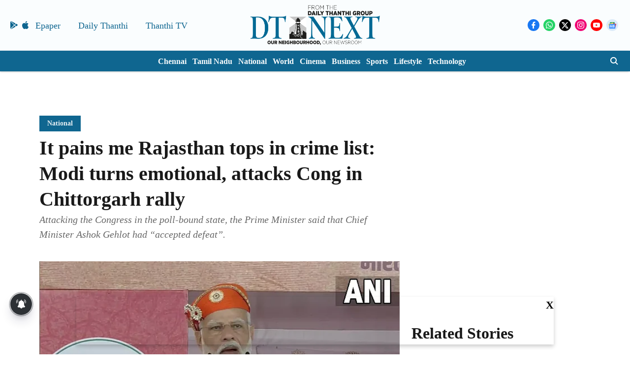

--- FILE ---
content_type: text/html; charset=utf-8
request_url: https://www.google.com/recaptcha/api2/aframe
body_size: 265
content:
<!DOCTYPE HTML><html><head><meta http-equiv="content-type" content="text/html; charset=UTF-8"></head><body><script nonce="-iOKoxyfWgdM4giGoQic3Q">/** Anti-fraud and anti-abuse applications only. See google.com/recaptcha */ try{var clients={'sodar':'https://pagead2.googlesyndication.com/pagead/sodar?'};window.addEventListener("message",function(a){try{if(a.source===window.parent){var b=JSON.parse(a.data);var c=clients[b['id']];if(c){var d=document.createElement('img');d.src=c+b['params']+'&rc='+(localStorage.getItem("rc::a")?sessionStorage.getItem("rc::b"):"");window.document.body.appendChild(d);sessionStorage.setItem("rc::e",parseInt(sessionStorage.getItem("rc::e")||0)+1);localStorage.setItem("rc::h",'1768512536550');}}}catch(b){}});window.parent.postMessage("_grecaptcha_ready", "*");}catch(b){}</script></body></html>

--- FILE ---
content_type: application/javascript; charset=utf-8
request_url: https://fundingchoicesmessages.google.com/f/AGSKWxUk0j_QIAEMKnFSITlGkVybSfxu6UUSkv4E-8weTTLYdRhJ1a7mxVKOrykc1W7gA_sWW1J3q_dLsa51QlhbXB1p9p7Lffl7aLKhkYYzrWodKo5SmN2BCnVv6jRRXTGcCVcFER2mku5n9-4FT6DB3hdQ0Ckw9L-XRrDojR_re0DEL8O9LpAoIPRPMF-f/_/expads--ad-button-/adb_detector.=adcode&.900x100.
body_size: -1292
content:
window['5d554b2f-54f2-4b1c-b2b6-3397a7e5fc4c'] = true;